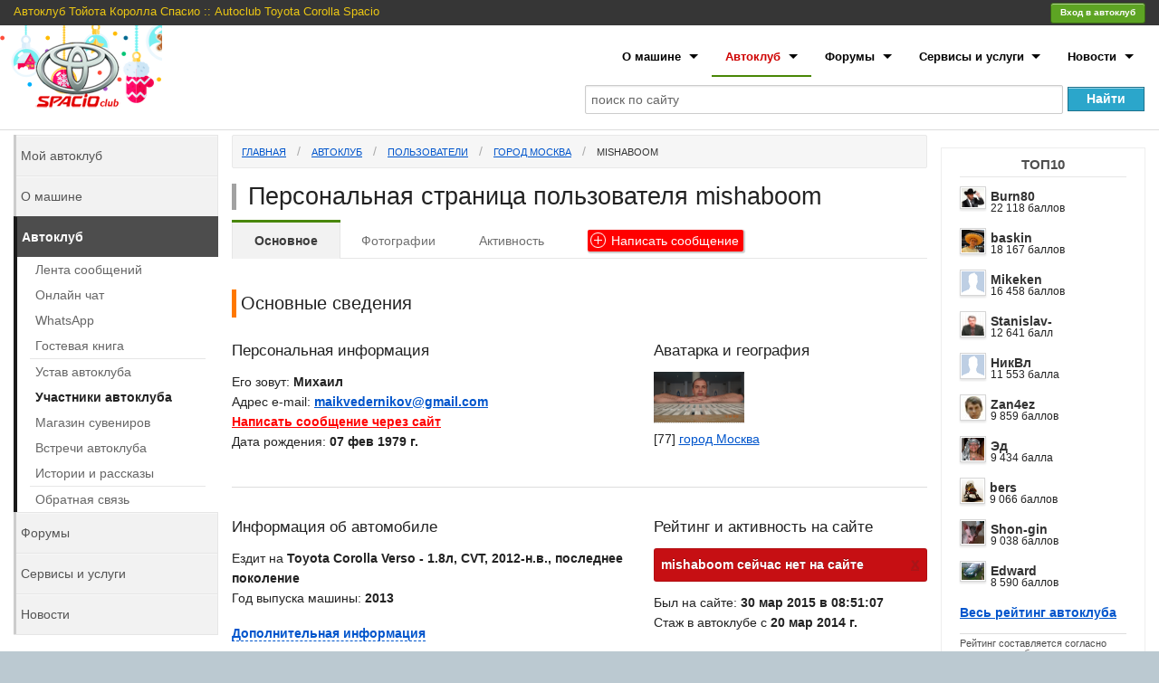

--- FILE ---
content_type: text/html; charset=utf-8
request_url: https://www.google.com/recaptcha/api2/aframe
body_size: 267
content:
<!DOCTYPE HTML><html><head><meta http-equiv="content-type" content="text/html; charset=UTF-8"></head><body><script nonce="GVES57-3m8Tpsg4NJ4dUkw">/** Anti-fraud and anti-abuse applications only. See google.com/recaptcha */ try{var clients={'sodar':'https://pagead2.googlesyndication.com/pagead/sodar?'};window.addEventListener("message",function(a){try{if(a.source===window.parent){var b=JSON.parse(a.data);var c=clients[b['id']];if(c){var d=document.createElement('img');d.src=c+b['params']+'&rc='+(localStorage.getItem("rc::a")?sessionStorage.getItem("rc::b"):"");window.document.body.appendChild(d);sessionStorage.setItem("rc::e",parseInt(sessionStorage.getItem("rc::e")||0)+1);localStorage.setItem("rc::h",'1768429403086');}}}catch(b){}});window.parent.postMessage("_grecaptcha_ready", "*");}catch(b){}</script></body></html>